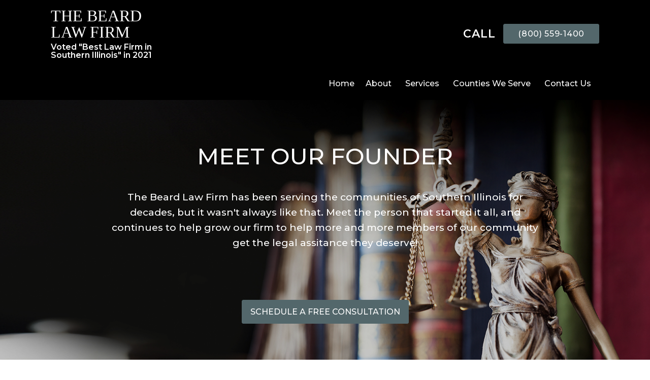

--- FILE ---
content_type: text/html; charset=UTF-8
request_url: https://www.beardlawfirm.com/larry-beard/
body_size: 23486
content:
<!DOCTYPE html><html lang="en-US" ><head> <script type="text/javascript">
/* <![CDATA[ */
var gform;gform||(document.addEventListener("gform_main_scripts_loaded",function(){gform.scriptsLoaded=!0}),document.addEventListener("gform/theme/scripts_loaded",function(){gform.themeScriptsLoaded=!0}),window.addEventListener("DOMContentLoaded",function(){gform.domLoaded=!0}),gform={domLoaded:!1,scriptsLoaded:!1,themeScriptsLoaded:!1,isFormEditor:()=>"function"==typeof InitializeEditor,callIfLoaded:function(o){return!(!gform.domLoaded||!gform.scriptsLoaded||!gform.themeScriptsLoaded&&!gform.isFormEditor()||(gform.isFormEditor()&&console.warn("The use of gform.initializeOnLoaded() is deprecated in the form editor context and will be removed in Gravity Forms 3.1."),o(),0))},initializeOnLoaded:function(o){gform.callIfLoaded(o)||(document.addEventListener("gform_main_scripts_loaded",()=>{gform.scriptsLoaded=!0,gform.callIfLoaded(o)}),document.addEventListener("gform/theme/scripts_loaded",()=>{gform.themeScriptsLoaded=!0,gform.callIfLoaded(o)}),window.addEventListener("DOMContentLoaded",()=>{gform.domLoaded=!0,gform.callIfLoaded(o)}))},hooks:{action:{},filter:{}},addAction:function(o,r,e,t){gform.addHook("action",o,r,e,t)},addFilter:function(o,r,e,t){gform.addHook("filter",o,r,e,t)},doAction:function(o){gform.doHook("action",o,arguments)},applyFilters:function(o){return gform.doHook("filter",o,arguments)},removeAction:function(o,r){gform.removeHook("action",o,r)},removeFilter:function(o,r,e){gform.removeHook("filter",o,r,e)},addHook:function(o,r,e,t,n){null==gform.hooks[o][r]&&(gform.hooks[o][r]=[]);var d=gform.hooks[o][r];null==n&&(n=r+"_"+d.length),gform.hooks[o][r].push({tag:n,callable:e,priority:t=null==t?10:t})},doHook:function(r,o,e){var t;if(e=Array.prototype.slice.call(e,1),null!=gform.hooks[r][o]&&((o=gform.hooks[r][o]).sort(function(o,r){return o.priority-r.priority}),o.forEach(function(o){"function"!=typeof(t=o.callable)&&(t=window[t]),"action"==r?t.apply(null,e):e[0]=t.apply(null,e)})),"filter"==r)return e[0]},removeHook:function(o,r,t,n){var e;null!=gform.hooks[o][r]&&(e=(e=gform.hooks[o][r]).filter(function(o,r,e){return!!(null!=n&&n!=o.tag||null!=t&&t!=o.priority)}),gform.hooks[o][r]=e)}});
/* ]]> */
</script>
<meta charset="UTF-8"><meta name="viewport" content="width=device-width, initial-scale=1.0"><meta name='robots' content='index, follow, max-image-preview:large, max-snippet:-1, max-video-preview:-1' />  <script defer src="[data-uri]"></script> <title>Larry Beard Biography - Beard Law Firm</title><meta name="description" content="Larry Beard is the founder and owner of The Beard Law Firm, where he has served Southern Illinoisans for over 30 years." /><link rel="stylesheet" media="print" onload="this.onload=null;this.media='all';" id="ao_optimized_gfonts" href="https://fonts.googleapis.com/css?family=Open+Sans:100,200,300,400,500,600,700,800,900%7CSource+Sans+Pro:100,200,300,400,500,600,700,800,900%7CMontserrat:100,200,300,400,500,600,700,800,900%7COpen+Sans:100,200,300,400,500,600,700,800,900%7CSource+Sans+Pro:100,200,300,400,500,600,700,800,900%7CMontserrat:100,200,300,400,500,600,700,800,900&amp;display=swap"><link rel="canonical" href="https://www.beardlawfirm.com/larry-beard/" /><meta property="og:locale" content="en_US" /><meta property="og:type" content="article" /><meta property="og:title" content="Larry Beard Biography - Beard Law Firm" /><meta property="og:description" content="Larry Beard is the founder and owner of The Beard Law Firm, where he has served Southern Illinoisans for over 30 years." /><meta property="og:url" content="https://www.beardlawfirm.com/larry-beard/" /><meta property="og:site_name" content="Beard Law Firm" /><meta property="article:modified_time" content="2022-04-20T15:30:45+00:00" /><meta name="twitter:card" content="summary_large_image" /> <script type="application/ld+json" class="yoast-schema-graph">{"@context":"https://schema.org","@graph":[{"@type":"WebPage","@id":"https://www.beardlawfirm.com/larry-beard/","url":"https://www.beardlawfirm.com/larry-beard/","name":"Larry Beard Biography - Beard Law Firm","isPartOf":{"@id":"https://www.beardlawfirm.com/#website"},"datePublished":"2021-10-29T16:42:06+00:00","dateModified":"2022-04-20T15:30:45+00:00","description":"Larry Beard is the founder and owner of The Beard Law Firm, where he has served Southern Illinoisans for over 30 years.","breadcrumb":{"@id":"https://www.beardlawfirm.com/larry-beard/#breadcrumb"},"inLanguage":"en-US","potentialAction":[{"@type":"ReadAction","target":["https://www.beardlawfirm.com/larry-beard/"]}]},{"@type":"BreadcrumbList","@id":"https://www.beardlawfirm.com/larry-beard/#breadcrumb","itemListElement":[{"@type":"ListItem","position":1,"name":"Home","item":"https://www.beardlawfirm.com/"},{"@type":"ListItem","position":2,"name":"Larry Beard Biography"}]},{"@type":"WebSite","@id":"https://www.beardlawfirm.com/#website","url":"https://www.beardlawfirm.com/","name":"Beard Law Firm","description":"Local. Approachable. Here for you.","potentialAction":[{"@type":"SearchAction","target":{"@type":"EntryPoint","urlTemplate":"https://www.beardlawfirm.com/?s={search_term_string}"},"query-input":{"@type":"PropertyValueSpecification","valueRequired":true,"valueName":"search_term_string"}}],"inLanguage":"en-US"}]}</script> <link href='https://fonts.gstatic.com' crossorigin='anonymous' rel='preconnect' /><link href='https://fonts.googleapis.com' rel='preconnect' /><link href='https://connect.facebook.net' rel='preconnect' /><link href='https://www.google-analytics.com' rel='preconnect' /><link href='https://www.googletagmanager.com' rel='preconnect' /><link rel="alternate" title="oEmbed (JSON)" type="application/json+oembed" href="https://www.beardlawfirm.com/wp-json/oembed/1.0/embed?url=https%3A%2F%2Fwww.beardlawfirm.com%2Flarry-beard%2F" /><link rel="alternate" title="oEmbed (XML)" type="text/xml+oembed" href="https://www.beardlawfirm.com/wp-json/oembed/1.0/embed?url=https%3A%2F%2Fwww.beardlawfirm.com%2Flarry-beard%2F&#038;format=xml" /><style>.lazyload,.lazyloading{max-width:100%}</style><style id='wp-img-auto-sizes-contain-inline-css' type='text/css'>img:is([sizes=auto i],[sizes^="auto," i]){contain-intrinsic-size:3000px 1500px}</style><style id='wp-block-library-inline-css' type='text/css'>:root{--wp-block-synced-color:#7a00df;--wp-block-synced-color--rgb:122,0,223;--wp-bound-block-color:var(--wp-block-synced-color);--wp-editor-canvas-background:#ddd;--wp-admin-theme-color:#007cba;--wp-admin-theme-color--rgb:0,124,186;--wp-admin-theme-color-darker-10:#006ba1;--wp-admin-theme-color-darker-10--rgb:0,107,160.5;--wp-admin-theme-color-darker-20:#005a87;--wp-admin-theme-color-darker-20--rgb:0,90,135;--wp-admin-border-width-focus:2px}@media (min-resolution:192dpi){:root{--wp-admin-border-width-focus:1.5px}}.wp-element-button{cursor:pointer}:root .has-very-light-gray-background-color{background-color:#eee}:root .has-very-dark-gray-background-color{background-color:#313131}:root .has-very-light-gray-color{color:#eee}:root .has-very-dark-gray-color{color:#313131}:root .has-vivid-green-cyan-to-vivid-cyan-blue-gradient-background{background:linear-gradient(135deg,#00d084,#0693e3)}:root .has-purple-crush-gradient-background{background:linear-gradient(135deg,#34e2e4,#4721fb 50%,#ab1dfe)}:root .has-hazy-dawn-gradient-background{background:linear-gradient(135deg,#faaca8,#dad0ec)}:root .has-subdued-olive-gradient-background{background:linear-gradient(135deg,#fafae1,#67a671)}:root .has-atomic-cream-gradient-background{background:linear-gradient(135deg,#fdd79a,#004a59)}:root .has-nightshade-gradient-background{background:linear-gradient(135deg,#330968,#31cdcf)}:root .has-midnight-gradient-background{background:linear-gradient(135deg,#020381,#2874fc)}:root{--wp--preset--font-size--normal:16px;--wp--preset--font-size--huge:42px}.has-regular-font-size{font-size:1em}.has-larger-font-size{font-size:2.625em}.has-normal-font-size{font-size:var(--wp--preset--font-size--normal)}.has-huge-font-size{font-size:var(--wp--preset--font-size--huge)}.has-text-align-center{text-align:center}.has-text-align-left{text-align:left}.has-text-align-right{text-align:right}.has-fit-text{white-space:nowrap!important}#end-resizable-editor-section{display:none}.aligncenter{clear:both}.items-justified-left{justify-content:flex-start}.items-justified-center{justify-content:center}.items-justified-right{justify-content:flex-end}.items-justified-space-between{justify-content:space-between}.screen-reader-text{border:0;clip-path:inset(50%);height:1px;margin:-1px;overflow:hidden;padding:0;position:absolute;width:1px;word-wrap:normal!important}.screen-reader-text:focus{background-color:#ddd;clip-path:none;color:#444;display:block;font-size:1em;height:auto;left:5px;line-height:normal;padding:15px 23px 14px;text-decoration:none;top:5px;width:auto;z-index:100000}html :where(.has-border-color){border-style:solid}html :where([style*=border-top-color]){border-top-style:solid}html :where([style*=border-right-color]){border-right-style:solid}html :where([style*=border-bottom-color]){border-bottom-style:solid}html :where([style*=border-left-color]){border-left-style:solid}html :where([style*=border-width]){border-style:solid}html :where([style*=border-top-width]){border-top-style:solid}html :where([style*=border-right-width]){border-right-style:solid}html :where([style*=border-bottom-width]){border-bottom-style:solid}html :where([style*=border-left-width]){border-left-style:solid}html :where(img[class*=wp-image-]){height:auto;max-width:100%}:where(figure){margin:0 0 1em}html :where(.is-position-sticky){--wp-admin--admin-bar--position-offset:var(--wp-admin--admin-bar--height,0px)}@media screen and (max-width:600px){html :where(.is-position-sticky){--wp-admin--admin-bar--position-offset:0px}}</style><style id='global-styles-inline-css' type='text/css'>:root{--wp--preset--aspect-ratio--square:1;--wp--preset--aspect-ratio--4-3:4/3;--wp--preset--aspect-ratio--3-4:3/4;--wp--preset--aspect-ratio--3-2:3/2;--wp--preset--aspect-ratio--2-3:2/3;--wp--preset--aspect-ratio--16-9:16/9;--wp--preset--aspect-ratio--9-16:9/16;--wp--preset--color--black:#000;--wp--preset--color--cyan-bluish-gray:#abb8c3;--wp--preset--color--white:#fff;--wp--preset--color--pale-pink:#f78da7;--wp--preset--color--vivid-red:#cf2e2e;--wp--preset--color--luminous-vivid-orange:#ff6900;--wp--preset--color--luminous-vivid-amber:#fcb900;--wp--preset--color--light-green-cyan:#7bdcb5;--wp--preset--color--vivid-green-cyan:#00d084;--wp--preset--color--pale-cyan-blue:#8ed1fc;--wp--preset--color--vivid-cyan-blue:#0693e3;--wp--preset--color--vivid-purple:#9b51e0;--wp--preset--gradient--vivid-cyan-blue-to-vivid-purple:linear-gradient(135deg,#0693e3 0%,#9b51e0 100%);--wp--preset--gradient--light-green-cyan-to-vivid-green-cyan:linear-gradient(135deg,#7adcb4 0%,#00d082 100%);--wp--preset--gradient--luminous-vivid-amber-to-luminous-vivid-orange:linear-gradient(135deg,#fcb900 0%,#ff6900 100%);--wp--preset--gradient--luminous-vivid-orange-to-vivid-red:linear-gradient(135deg,#ff6900 0%,#cf2e2e 100%);--wp--preset--gradient--very-light-gray-to-cyan-bluish-gray:linear-gradient(135deg,#eee 0%,#a9b8c3 100%);--wp--preset--gradient--cool-to-warm-spectrum:linear-gradient(135deg,#4aeadc 0%,#9778d1 20%,#cf2aba 40%,#ee2c82 60%,#fb6962 80%,#fef84c 100%);--wp--preset--gradient--blush-light-purple:linear-gradient(135deg,#ffceec 0%,#9896f0 100%);--wp--preset--gradient--blush-bordeaux:linear-gradient(135deg,#fecda5 0%,#fe2d2d 50%,#6b003e 100%);--wp--preset--gradient--luminous-dusk:linear-gradient(135deg,#ffcb70 0%,#c751c0 50%,#4158d0 100%);--wp--preset--gradient--pale-ocean:linear-gradient(135deg,#fff5cb 0%,#b6e3d4 50%,#33a7b5 100%);--wp--preset--gradient--electric-grass:linear-gradient(135deg,#caf880 0%,#71ce7e 100%);--wp--preset--gradient--midnight:linear-gradient(135deg,#020381 0%,#2874fc 100%);--wp--preset--font-size--small:13px;--wp--preset--font-size--medium:20px;--wp--preset--font-size--large:36px;--wp--preset--font-size--x-large:42px;--wp--preset--spacing--20:.44rem;--wp--preset--spacing--30:.67rem;--wp--preset--spacing--40:1rem;--wp--preset--spacing--50:1.5rem;--wp--preset--spacing--60:2.25rem;--wp--preset--spacing--70:3.38rem;--wp--preset--spacing--80:5.06rem;--wp--preset--shadow--natural:6px 6px 9px rgba(0,0,0,.2);--wp--preset--shadow--deep:12px 12px 50px rgba(0,0,0,.4);--wp--preset--shadow--sharp:6px 6px 0px rgba(0,0,0,.2);--wp--preset--shadow--outlined:6px 6px 0px -3px #fff,6px 6px #000;--wp--preset--shadow--crisp:6px 6px 0px #000}:where(.is-layout-flex){gap:.5em}:where(.is-layout-grid){gap:.5em}body .is-layout-flex{display:flex}.is-layout-flex{flex-wrap:wrap;align-items:center}.is-layout-flex>:is(*,div){margin:0}body .is-layout-grid{display:grid}.is-layout-grid>:is(*,div){margin:0}:where(.wp-block-columns.is-layout-flex){gap:2em}:where(.wp-block-columns.is-layout-grid){gap:2em}:where(.wp-block-post-template.is-layout-flex){gap:1.25em}:where(.wp-block-post-template.is-layout-grid){gap:1.25em}.has-black-color{color:var(--wp--preset--color--black) !important}.has-cyan-bluish-gray-color{color:var(--wp--preset--color--cyan-bluish-gray) !important}.has-white-color{color:var(--wp--preset--color--white) !important}.has-pale-pink-color{color:var(--wp--preset--color--pale-pink) !important}.has-vivid-red-color{color:var(--wp--preset--color--vivid-red) !important}.has-luminous-vivid-orange-color{color:var(--wp--preset--color--luminous-vivid-orange) !important}.has-luminous-vivid-amber-color{color:var(--wp--preset--color--luminous-vivid-amber) !important}.has-light-green-cyan-color{color:var(--wp--preset--color--light-green-cyan) !important}.has-vivid-green-cyan-color{color:var(--wp--preset--color--vivid-green-cyan) !important}.has-pale-cyan-blue-color{color:var(--wp--preset--color--pale-cyan-blue) !important}.has-vivid-cyan-blue-color{color:var(--wp--preset--color--vivid-cyan-blue) !important}.has-vivid-purple-color{color:var(--wp--preset--color--vivid-purple) !important}.has-black-background-color{background-color:var(--wp--preset--color--black) !important}.has-cyan-bluish-gray-background-color{background-color:var(--wp--preset--color--cyan-bluish-gray) !important}.has-white-background-color{background-color:var(--wp--preset--color--white) !important}.has-pale-pink-background-color{background-color:var(--wp--preset--color--pale-pink) !important}.has-vivid-red-background-color{background-color:var(--wp--preset--color--vivid-red) !important}.has-luminous-vivid-orange-background-color{background-color:var(--wp--preset--color--luminous-vivid-orange) !important}.has-luminous-vivid-amber-background-color{background-color:var(--wp--preset--color--luminous-vivid-amber) !important}.has-light-green-cyan-background-color{background-color:var(--wp--preset--color--light-green-cyan) !important}.has-vivid-green-cyan-background-color{background-color:var(--wp--preset--color--vivid-green-cyan) !important}.has-pale-cyan-blue-background-color{background-color:var(--wp--preset--color--pale-cyan-blue) !important}.has-vivid-cyan-blue-background-color{background-color:var(--wp--preset--color--vivid-cyan-blue) !important}.has-vivid-purple-background-color{background-color:var(--wp--preset--color--vivid-purple) !important}.has-black-border-color{border-color:var(--wp--preset--color--black) !important}.has-cyan-bluish-gray-border-color{border-color:var(--wp--preset--color--cyan-bluish-gray) !important}.has-white-border-color{border-color:var(--wp--preset--color--white) !important}.has-pale-pink-border-color{border-color:var(--wp--preset--color--pale-pink) !important}.has-vivid-red-border-color{border-color:var(--wp--preset--color--vivid-red) !important}.has-luminous-vivid-orange-border-color{border-color:var(--wp--preset--color--luminous-vivid-orange) !important}.has-luminous-vivid-amber-border-color{border-color:var(--wp--preset--color--luminous-vivid-amber) !important}.has-light-green-cyan-border-color{border-color:var(--wp--preset--color--light-green-cyan) !important}.has-vivid-green-cyan-border-color{border-color:var(--wp--preset--color--vivid-green-cyan) !important}.has-pale-cyan-blue-border-color{border-color:var(--wp--preset--color--pale-cyan-blue) !important}.has-vivid-cyan-blue-border-color{border-color:var(--wp--preset--color--vivid-cyan-blue) !important}.has-vivid-purple-border-color{border-color:var(--wp--preset--color--vivid-purple) !important}.has-vivid-cyan-blue-to-vivid-purple-gradient-background{background:var(--wp--preset--gradient--vivid-cyan-blue-to-vivid-purple) !important}.has-light-green-cyan-to-vivid-green-cyan-gradient-background{background:var(--wp--preset--gradient--light-green-cyan-to-vivid-green-cyan) !important}.has-luminous-vivid-amber-to-luminous-vivid-orange-gradient-background{background:var(--wp--preset--gradient--luminous-vivid-amber-to-luminous-vivid-orange) !important}.has-luminous-vivid-orange-to-vivid-red-gradient-background{background:var(--wp--preset--gradient--luminous-vivid-orange-to-vivid-red) !important}.has-very-light-gray-to-cyan-bluish-gray-gradient-background{background:var(--wp--preset--gradient--very-light-gray-to-cyan-bluish-gray) !important}.has-cool-to-warm-spectrum-gradient-background{background:var(--wp--preset--gradient--cool-to-warm-spectrum) !important}.has-blush-light-purple-gradient-background{background:var(--wp--preset--gradient--blush-light-purple) !important}.has-blush-bordeaux-gradient-background{background:var(--wp--preset--gradient--blush-bordeaux) !important}.has-luminous-dusk-gradient-background{background:var(--wp--preset--gradient--luminous-dusk) !important}.has-pale-ocean-gradient-background{background:var(--wp--preset--gradient--pale-ocean) !important}.has-electric-grass-gradient-background{background:var(--wp--preset--gradient--electric-grass) !important}.has-midnight-gradient-background{background:var(--wp--preset--gradient--midnight) !important}.has-small-font-size{font-size:var(--wp--preset--font-size--small) !important}.has-medium-font-size{font-size:var(--wp--preset--font-size--medium) !important}.has-large-font-size{font-size:var(--wp--preset--font-size--large) !important}.has-x-large-font-size{font-size:var(--wp--preset--font-size--x-large) !important}</style><style id='classic-theme-styles-inline-css' type='text/css'>/*! This file is auto-generated */
.wp-block-button__link{color:#fff;background-color:#32373c;border-radius:9999px;box-shadow:none;text-decoration:none;padding:calc(.667em + 2px) calc(1.333em + 2px);font-size:1.125em}.wp-block-file__button{background:#32373c;color:#fff;text-decoration:none}</style><link rel='stylesheet' id='oxygen-css' href='https://www.beardlawfirm.com/wp-content/cache/autoptimize/css/autoptimize_single_1b9220b26278263afa7bdc2f8c159090.css' type='text/css' media='all' /> <script type="text/javascript" src="https://www.beardlawfirm.com/wp-includes/js/jquery/jquery.min.js" id="jquery-core-js"></script> <link rel="https://api.w.org/" href="https://www.beardlawfirm.com/wp-json/" /><link rel="alternate" title="JSON" type="application/json" href="https://www.beardlawfirm.com/wp-json/wp/v2/pages/99" /><link rel="EditURI" type="application/rsd+xml" title="RSD" href="https://www.beardlawfirm.com/xmlrpc.php?rsd" /><meta name="generator" content="WordPress 6.9" /><link rel='shortlink' href='https://www.beardlawfirm.com/?p=99' /> <script defer src="[data-uri]"></script> <style>.no-js img.lazyload{display:none}figure.wp-block-image img.lazyloading{min-width:150px}.lazyload,.lazyloading{--smush-placeholder-width:100px;--smush-placeholder-aspect-ratio:1/1;width:var(--smush-image-width,var(--smush-placeholder-width)) !important;aspect-ratio:var(--smush-image-aspect-ratio,var(--smush-placeholder-aspect-ratio)) !important}.lazyload,.lazyloading{opacity:0}.lazyloaded{opacity:1;transition:opacity .4s;transition-delay:0ms}</style><link rel="icon" href="https://www.beardlawfirm.com/wp-content/uploads/2022/01/cropped-BLF_Favicon-01-32x32.png" sizes="32x32" /><link rel="icon" href="https://www.beardlawfirm.com/wp-content/uploads/2022/01/cropped-BLF_Favicon-01-192x192.png" sizes="192x192" /><link rel="apple-touch-icon" href="https://www.beardlawfirm.com/wp-content/uploads/2022/01/cropped-BLF_Favicon-01-180x180.png" /><meta name="msapplication-TileImage" content="https://www.beardlawfirm.com/wp-content/uploads/2022/01/cropped-BLF_Favicon-01-270x270.png" /><link rel='stylesheet' id='oxygen-cache-56-css' href='//www.beardlawfirm.com/wp-content/uploads/oxygen/css/56.css' type='text/css' media='all' /><link rel='stylesheet' id='oxygen-cache-55-css' href='//www.beardlawfirm.com/wp-content/uploads/oxygen/css/55.css' type='text/css' media='all' /><link rel='stylesheet' id='oxygen-cache-71-css' href='//www.beardlawfirm.com/wp-content/uploads/oxygen/css/71.css' type='text/css' media='all' /><link rel='stylesheet' id='oxygen-cache-54-css' href='//www.beardlawfirm.com/wp-content/uploads/oxygen/css/54.css' type='text/css' media='all' /><link rel='stylesheet' id='oxygen-cache-53-css' href='//www.beardlawfirm.com/wp-content/uploads/oxygen/css/53.css' type='text/css' media='all' /><link rel='stylesheet' id='oxygen-cache-99-css' href='//www.beardlawfirm.com/wp-content/uploads/oxygen/css/99.css' type='text/css' media='all' /><link rel='stylesheet' id='oxygen-universal-styles-css' href='//www.beardlawfirm.com/wp-content/uploads/oxygen/css/universal.css' type='text/css' media='all' /><link rel='stylesheet' id='oxygen-aos-css' href='https://www.beardlawfirm.com/wp-content/cache/autoptimize/css/autoptimize_single_847da8fca8060ca1a70f976aab1210b9.css' type='text/css' media='all' /></head><body class="wp-singular page-template-default page page-id-99 wp-theme-oxygen-is-not-a-theme  wp-embed-responsive oxygen-body" > <noscript><iframe data-src="https://www.googletagmanager.com/ns.html?id=GTM-TNX2TSX"
height="0" width="0" style="display:none;visibility:hidden" src="[data-uri]" class="lazyload" data-load-mode="1"></iframe></noscript><header id="_header-1-6" class="oxy-header-wrapper oxy-sticky-header oxy-overlay-header oxy-header" ><div id="_header_row-2-6" class="oxy-header-row" ><div class="oxy-header-container"><div id="_header_left-3-6" class="oxy-header-left" ><div id="div_block-11-53" class="ct-div-block" ><a id="link-9-53" class="ct-link" href="http://beardlawfirm.com/"   ><div id="text_block-15-53" class="ct-text-block" >THE BEARD<br>LAW FIRM</div></a><div id="text_block-13-53" class="ct-text-block" >Voted "Best Law Firm in&nbsp;<br>Southern Illinois" in 2021</div></div></div><div id="_header_center-4-6" class="oxy-header-center" ></div><div id="_header_right-5-6" class="oxy-header-right" ><div id="text_block-8-6" class="ct-text-block" >CALL</div><a id="link_button-10-6" class="ct-link-button" href="tel:8005591400"   >(800) 559-1400</a></div></div></div></header> <script defer src="[data-uri]"></script><header id="_header-202-6" class="oxy-header-wrapper oxy-overlay-header oxy-header" ><div id="_header_row-209-6" class="oxy-header-row" ><div class="oxy-header-container"><div id="_header_left-210-6" class="oxy-header-left" ></div><div id="_header_center-212-6" class="oxy-header-center" ></div><div id="_header_right-213-6" class="oxy-header-right" ><div id="-pro-menu-214-6" class="oxy-pro-menu " ><div class="oxy-pro-menu-mobile-open-icon " data-off-canvas-alignment=""><svg id="-pro-menu-214-6-open-icon"><use xlink:href="#Lineariconsicon-menu"></use></svg></div><div class="oxy-pro-menu-container  oxy-pro-menu-dropdown-links-visible-on-mobile oxy-pro-menu-dropdown-links-toggle oxy-pro-menu-show-dropdown" data-aos-duration="400"  data-oxy-pro-menu-dropdown-animation="fade-up"
 data-oxy-pro-menu-dropdown-animation-duration="0.4"
 data-entire-parent-toggles-dropdown="true" 
 data-oxy-pro-menu-dropdown-animation-duration="0.4" 
 data-oxy-pro-menu-dropdown-links-on-mobile="toggle"><div class="menu-main-nav-container"><ul id="menu-main-nav" class="oxy-pro-menu-list"><li id="menu-item-21" class="menu-item menu-item-type-post_type menu-item-object-page menu-item-home menu-item-21"><a href="https://www.beardlawfirm.com/">Home</a></li><li id="menu-item-22" class="menu-item menu-item-type-custom menu-item-object-custom current-menu-ancestor current-menu-parent menu-item-has-children menu-item-22"><a>About</a><ul class="sub-menu"><li id="menu-item-52" class="menu-item menu-item-type-custom menu-item-object-custom menu-item-52"><a href="/about-us/">About Us</a></li><li id="menu-item-26" class="menu-item menu-item-type-custom menu-item-object-custom current-menu-item menu-item-26"><a href="/larry-beard/" aria-current="page">Larry Beard</a></li><li id="menu-item-108" class="menu-item menu-item-type-post_type menu-item-object-page menu-item-108"><a href="https://www.beardlawfirm.com/brian-harvey/">Brian Harvey</a></li><li id="menu-item-196" class="menu-item menu-item-type-post_type menu-item-object-page menu-item-196"><a href="https://www.beardlawfirm.com/carbondale-office/">Carbondale Office</a></li><li id="menu-item-168" class="menu-item menu-item-type-post_type menu-item-object-page menu-item-168"><a href="https://www.beardlawfirm.com/marion-office/">Marion Office</a></li><li id="menu-item-206" class="menu-item menu-item-type-post_type menu-item-object-page menu-item-206"><a href="https://www.beardlawfirm.com/anna-office/">Anna Office</a></li><li id="menu-item-301" class="menu-item menu-item-type-post_type menu-item-object-page menu-item-301"><a href="https://www.beardlawfirm.com/blog/">Blog</a></li></ul></li><li id="menu-item-23" class="menu-item menu-item-type-custom menu-item-object-custom menu-item-has-children menu-item-23"><a>Services</a><ul class="sub-menu"><li id="menu-item-73" class="menu-item menu-item-type-post_type menu-item-object-page menu-item-73"><a href="https://www.beardlawfirm.com/auto-accidents/">Auto Accidents</a></li><li id="menu-item-34" class="menu-item menu-item-type-custom menu-item-object-custom menu-item-34"><a href="/nursing-home-neglect/">Nursing Home Negligence</a></li><li id="menu-item-35" class="menu-item menu-item-type-custom menu-item-object-custom menu-item-35"><a href="/truck-accidents/">Truck Accidents</a></li><li id="menu-item-36" class="menu-item menu-item-type-custom menu-item-object-custom menu-item-36"><a href="/motorcycle-accidents/">Motorcycle Accidents</a></li><li id="menu-item-37" class="menu-item menu-item-type-custom menu-item-object-custom menu-item-37"><a href="/medical-malpractice/">Medical Malpractice</a></li><li id="menu-item-72" class="menu-item menu-item-type-post_type menu-item-object-page menu-item-72"><a href="https://www.beardlawfirm.com/workers-compensation/">Workers' Compensation</a></li><li id="menu-item-39" class="menu-item menu-item-type-custom menu-item-object-custom menu-item-39"><a href="/dangerous-property-conditions/">Dangerous Property Conditions</a></li><li id="menu-item-40" class="menu-item menu-item-type-custom menu-item-object-custom menu-item-40"><a href="/bad-faith-insurance-claims/">Bad Faith Insurance Claims</a></li><li id="menu-item-41" class="menu-item menu-item-type-custom menu-item-object-custom menu-item-41"><a href="/injuries-from-animals/">Dog Bites / Animal Injuries</a></li></ul></li><li id="menu-item-24" class="menu-item menu-item-type-custom menu-item-object-custom menu-item-has-children menu-item-24"><a>Counties We Serve</a><ul class="sub-menu"><li id="menu-item-246" class="menu-item menu-item-type-post_type menu-item-object-page menu-item-246"><a href="https://www.beardlawfirm.com/jackson-county/">Jackson County</a></li><li id="menu-item-253" class="menu-item menu-item-type-post_type menu-item-object-page menu-item-253"><a href="https://www.beardlawfirm.com/williamson-county/">Williamson County</a></li><li id="menu-item-247" class="menu-item menu-item-type-post_type menu-item-object-page menu-item-247"><a href="https://www.beardlawfirm.com/jefferson-and-franklin-county/">Jefferson &#038; Franklin County</a></li><li id="menu-item-250" class="menu-item menu-item-type-post_type menu-item-object-page menu-item-250"><a href="https://www.beardlawfirm.com/union-and-johnson-county/">Union &#038; Johnson County</a></li><li id="menu-item-244" class="menu-item menu-item-type-post_type menu-item-object-page menu-item-244"><a href="https://www.beardlawfirm.com/hamilton-and-saline-county/">Hamilton &#038; Saline County</a></li><li id="menu-item-243" class="menu-item menu-item-type-post_type menu-item-object-page menu-item-243"><a href="https://www.beardlawfirm.com/alexander-pulaski/">Alexander &#038; Pulaski County</a></li><li id="menu-item-249" class="menu-item menu-item-type-post_type menu-item-object-page menu-item-249"><a href="https://www.beardlawfirm.com/pope-massac-county/">Pope &#038; Massac County</a></li><li id="menu-item-261" class="menu-item menu-item-type-post_type menu-item-object-page menu-item-261"><a href="https://www.beardlawfirm.com/washington-perry-randolph/">Washington, Perry &#038; Randolph County</a></li><li id="menu-item-245" class="menu-item menu-item-type-post_type menu-item-object-page menu-item-245"><a href="https://www.beardlawfirm.com/hardin-gallatin-county/">Hardin &#038; Gallatin County</a></li></ul></li><li id="menu-item-25" class="menu-item menu-item-type-custom menu-item-object-custom menu-item-has-children menu-item-25"><a>Contact Us</a><ul class="sub-menu"><li id="menu-item-216" class="menu-item menu-item-type-post_type menu-item-object-page menu-item-216"><a href="https://www.beardlawfirm.com/contact/">Contact</a></li><li id="menu-item-51" class="menu-item menu-item-type-custom menu-item-object-custom menu-item-51"><a href="/write-a-review/">Write a Review</a></li></ul></li></ul></div><div class="oxy-pro-menu-mobile-close-icon"><svg id="svg--pro-menu-214-6"><use xlink:href="#Lineariconsicon-cross"></use></svg></div></div></div> <script defer src="[data-uri]"></script></div></div></div></header><section id="section-19-99" class=" ct-section" ><div class="ct-section-inner-wrap"><div id="div_block-20-99" class="ct-div-block" ><h1 id="headline-21-99" class="ct-headline">Meet Our Founder</h1><div id="text_block-22-99" class="ct-text-block" >The Beard Law Firm has been serving the communities of Southern Illinois for decades, but it wasn't always like that. Meet the person that started it all, and continues to help grow our firm to help more and more members of our community get the legal assitance they deserve!<br></div><a id="link_button-23-99" class="ct-link-button button" href="http://beardlawfirm.com/contact/"   >Schedule a free consultation</a></div></div></section><section id="section-88-99" class=" ct-section" ><div class="ct-section-inner-wrap"><h1 id="headline-25-99" class="ct-headline">Larry</h1><h1 id="headline-26-99" class="ct-headline">Beard</h1><div id="text_block-42-99" class="ct-text-block" >The founder and owner of The Beard Law Firm, Larry Beard, is originally from Berkeley, Missouri. He is the son of a career military man who started his service in the South Pacific during World War II and later served as the fire chief for the Missouri National Guard. His mother was a lifetime volunteer for the women’s center and raised funds for the VFW. She also was known in the local media as “the doll lady” for her years of reconditioning dolls for children in women’s centers throughout Southeast Missouri. Larry’s parents taught him that hard work pays off and he carries that work ethic with him throughout his life.<br></div></div></section><section id="section-45-99" class=" ct-section" ><div class="ct-section-inner-wrap"><h2 id="headline-47-99" class="ct-headline">Education</h2><div id="text_block-49-99" class="ct-text-block" >Larry earned his bachelor’s degree in Economics Education and a master’s degree in Counseling, both from University of Missouri, at Columbia. After graduation, Larry worked in different academic administrative positions at a variety of universities, including the College of the Ozarks, Mississippi State University, Southeast Missouri University, and Florida State University. Larry always had a dream of becoming an attorney, so he left his position as Director of Career Services at Florida State University to pursue his law degree at SIU School of Law in Carbondale.<br></div></div></section><section id="section-50-99" class=" ct-section" ><div class="ct-section-inner-wrap"><h2 id="headline-51-99" class="ct-headline">Early Career</h2><div id="text_block-52-99" class="ct-text-block" >Immediately following his graduation from the SIU School of Law in 1987, Larry started practicing law out of his apartment in Carbondale, typing his own pleadings on a small typewriter. In those early days, as a beginning attorney, he took any case that came through the door, which was mostly criminal and family law.&nbsp;After the first year or so, Larry began focusing primarily on car accidents and other personal injury cases.<br><br>Larry’s first office building was located at 814 West Main Street in Carbondale, where he had his office in the front and lived in the back apartment. While gardening in his back yard one day, Larry met the next-door neighbor, a sweet lady in her nineties who asked him for help replacing the batteries in her cuckoo clock. As they talked with each other, she realized that she had been best friends with his grandmother growing up in St. Louis in the early 1900s. They formed a friendship, and Larry would often go next door to help her fix things around the house. After she passed away, the family sold 812 West Main to Larry saying their mother would have wanted him to have the house.<br></div></div></section><section id="section-53-99" class=" ct-section" ><div class="ct-section-inner-wrap"><h3 id="headline-54-99" class="ct-headline">Growing The Beard Law Firm</h3><div id="text_block-61-99" class="ct-text-block" >Over time, Larry’s law practice grew, and he was able to open new offices in several towns across Southern Illinois. In those days, Larry was wearing many hats. By day, Larry was an attorney, wearing a suit, meeting with clients, and going to court. In the evenings and on the weekends, however; he was a carpenter, roofer, and landscaper, as he poured his time and effort into remodeling his buildings and converting them into appropriate spaces for law offices.<br><br>Larry has practiced law for over 30 years and is licensed in Illinois, Kentucky, and Missouri. He is licensed to practice before the Supreme Court of the United States and has argued cases before the Supreme Court Panel for Multidistrict Litigation in Arizona and North Carolina, the Seventh and Eleventh Circuit Courts of Appeals, the United States District Court for the Southern District of Illinois, and the Federal District Court for the Western District of Kentucky. Over the years, Larry has represented thousands of victims who were injured in car accidents and other personal injury cases from Southern Illinois, Southeast Missouri, and Western Kentucky.<br></div></div></section><section id="section-67-99" class=" ct-section" ><div class="ct-section-inner-wrap"><h2 id="headline-68-99" class="ct-headline">Larry Today</h2><div id="text_block-69-99" class="ct-text-block" >In his spare time, Larry enjoys riding motorcycles, gardening and being outdoors. On many weekends, he can be found fishing, hunting, and boating all over the region. He loves animals and has adopted several lucky cats. Larry is also an avid photographer who has had many of his photographs published in local newspapers and magazines. In fact, one of Larry’s photos was used as the cover art for an album from his favorite local music group, The Jungle Dogs.</div></div></section><section id="section-119-57" class=" ct-section" ><div class="ct-section-inner-wrap"><h2 id="headline-120-57" class="ct-headline">contact a lawyer</h2><div id="widget-3-71" class="ct-widget" ><div class="widget gform_widget"><link rel='stylesheet' id='gforms_reset_css-css' href='https://www.beardlawfirm.com/wp-content/plugins/gravityforms/legacy/css/formreset.min.css' type='text/css' media='all' /><link rel='stylesheet' id='gforms_formsmain_css-css' href='https://www.beardlawfirm.com/wp-content/plugins/gravityforms/legacy/css/formsmain.min.css' type='text/css' media='all' /><link rel='stylesheet' id='gforms_ready_class_css-css' href='https://www.beardlawfirm.com/wp-content/plugins/gravityforms/legacy/css/readyclass.min.css' type='text/css' media='all' /><link rel='stylesheet' id='gforms_browsers_css-css' href='https://www.beardlawfirm.com/wp-content/plugins/gravityforms/legacy/css/browsers.min.css' type='text/css' media='all' /> <script type="text/javascript" src="https://www.beardlawfirm.com/wp-includes/js/dist/dom-ready.min.js" id="wp-dom-ready-js"></script> <script type="text/javascript" src="https://www.beardlawfirm.com/wp-includes/js/dist/hooks.min.js" id="wp-hooks-js"></script> <script type="text/javascript" src="https://www.beardlawfirm.com/wp-includes/js/dist/i18n.min.js" id="wp-i18n-js"></script> <script defer id="wp-i18n-js-after" src="[data-uri]"></script> <script type="text/javascript" src="https://www.beardlawfirm.com/wp-includes/js/dist/a11y.min.js" id="wp-a11y-js"></script> <script type="text/javascript" defer='defer' src="https://www.beardlawfirm.com/wp-content/plugins/gravityforms/js/jquery.json.min.js" id="gform_json-js"></script> <script defer id="gform_gravityforms-js-extra" src="[data-uri]"></script> <script type="text/javascript" defer='defer' src="https://www.beardlawfirm.com/wp-content/plugins/gravityforms/js/gravityforms.min.js" id="gform_gravityforms-js"></script> <script type="text/javascript" defer='defer' src="https://www.beardlawfirm.com/wp-content/plugins/gravityforms/js/jquery.maskedinput.min.js" id="gform_masked_input-js"></script> <script type="text/javascript" defer='defer' src="https://www.beardlawfirm.com/wp-content/plugins/gravityforms/js/placeholders.jquery.min.js" id="gform_placeholder-js"></script> <script defer src="[data-uri]"></script> <div class='gf_browser_chrome gform_wrapper gform_legacy_markup_wrapper gform-theme--no-framework' data-form-theme='legacy' data-form-index='0' id='gform_wrapper_1' ><form method='post' enctype='multipart/form-data'  id='gform_1'  action='/larry-beard/' data-formid='1' novalidate><div class='gform-body gform_body'><ul id='gform_fields_1' class='gform_fields top_label form_sublabel_below description_below validation_below'><li id="field_1_5" class="gfield gfield--type-text gfield--width-full gf_left_half gfield_contains_required field_sublabel_below gfield--no-description field_description_below hidden_label field_validation_below gfield_visibility_visible"  ><label class='gfield_label gform-field-label' for='input_1_5'>Untitled<span class="gfield_required"><span class="gfield_required gfield_required_asterisk">*</span></span></label><div class='ginput_container ginput_container_text'><input name='input_5' id='input_1_5' type='text' value='' class='large'    placeholder='Full Name' aria-required="true" aria-invalid="false"   /></div></li><li id="field_1_4" class="gfield gfield--type-textarea gfield--width-full gf_right_half field_sublabel_below gfield--no-description field_description_below hidden_label field_validation_below gfield_visibility_visible"  ><label class='gfield_label gform-field-label' for='input_1_4'>Message</label><div class='ginput_container ginput_container_textarea'><textarea name='input_4' id='input_1_4' class='textarea small'    placeholder='Your Message...'  aria-invalid="false"   rows='10' cols='50'></textarea></div></li><li id="field_1_2" class="gfield gfield--type-phone gfield--width-full gf_left_half gfield_contains_required field_sublabel_below gfield--no-description field_description_below hidden_label field_validation_below gfield_visibility_visible"  ><label class='gfield_label gform-field-label' for='input_1_2'>Phone<span class="gfield_required"><span class="gfield_required gfield_required_asterisk">*</span></span></label><div class='ginput_container ginput_container_phone'><input name='input_2' id='input_1_2' type='tel' value='' class='large'  placeholder='Phone Number' aria-required="true" aria-invalid="false"   /></div></li><li id="field_1_3" class="gfield gfield--type-email gfield--width-full gf_left_half gfield_contains_required field_sublabel_below gfield--no-description field_description_below hidden_label field_validation_below gfield_visibility_visible"  ><label class='gfield_label gform-field-label' for='input_1_3'>Email<span class="gfield_required"><span class="gfield_required gfield_required_asterisk">*</span></span></label><div class='ginput_container ginput_container_email'> <input name='input_3' id='input_1_3' type='email' value='' class='large'   placeholder='Email' aria-required="true" aria-invalid="false"  /></div></li></ul></div><div class='gform-footer gform_footer top_label'> <input type='submit' id='gform_submit_button_1' class='gform_button button' onclick='gform.submission.handleButtonClick(this);' data-submission-type='submit' value='Submit'  /> <input type='hidden' class='gform_hidden' name='gform_submission_method' data-js='gform_submission_method_1' value='postback' /> <input type='hidden' class='gform_hidden' name='gform_theme' data-js='gform_theme_1' id='gform_theme_1' value='legacy' /> <input type='hidden' class='gform_hidden' name='gform_style_settings' data-js='gform_style_settings_1' id='gform_style_settings_1' value='' /> <input type='hidden' class='gform_hidden' name='is_submit_1' value='1' /> <input type='hidden' class='gform_hidden' name='gform_submit' value='1' /> <input type='hidden' class='gform_hidden' name='gform_currency' data-currency='USD' value='2zH6FkADLhAA1wbUVEQnfewVnR6bao3Vt35y36vcHEepQVijLzbJQZiPePzMTZ0upjmmHa/ClRo/pGugWajJlup8Ri4jBiAY87U455vArOrhabI=' /> <input type='hidden' class='gform_hidden' name='gform_unique_id' value='' /> <input type='hidden' class='gform_hidden' name='state_1' value='WyJbXSIsIjc5NWE1NjVhNWNkZjcxOTUyZDMzMWUxZjRhYzQzNWE2Il0=' /> <input type='hidden' autocomplete='off' class='gform_hidden' name='gform_target_page_number_1' id='gform_target_page_number_1' value='0' /> <input type='hidden' autocomplete='off' class='gform_hidden' name='gform_source_page_number_1' id='gform_source_page_number_1' value='1' /> <input type='hidden' name='gform_field_values' value='' /></div><p style="display: none !important;" class="akismet-fields-container" data-prefix="ak_"><label>&#916;<textarea name="ak_hp_textarea" cols="45" rows="8" maxlength="100"></textarea></label><input type="hidden" id="ak_js_1" name="ak_js" value="49"/><script defer src="[data-uri]"></script></p></form></div><script defer src="[data-uri]"></script> </div></div></div></section><section id="section-77-6" class=" ct-section" ><div class="ct-section-inner-wrap"><div id="new_columns-78-6" class="ct-new-columns" ><div id="div_block-79-6" class="ct-div-block" ><div id="_map-81-6" class="oxy-map" ><iframe data-src='https://www.google.com/maps/embed/v1/place?key=AIzaSyDaejMS6R1UBVRQbFa8bQiobPt-Dz-6Jf4&q=801+west+main+street%2C+carbondale%2C+illinois&zoom=14' frameborder=0 src='[data-uri]' class='lazyload' data-load-mode='1'></iframe></div><div id="text_block-146-6" class="ct-text-block" ></div></div><div id="div_block-80-6" class="ct-div-block" ><div id="div_block-82-6" class="ct-div-block" ><h3 id="headline-83-6" class="ct-headline">Carbondale Office</h3><a id="text_block-84-6" class="ct-link-text" href="https://www.google.com/maps/place/Beard+Law+Firm/@37.7263082,-89.2256726,15z/data=!4m5!3m4!1s0x0:0xb832f2f7beb9e302!8m2!3d37.7262941!4d-89.2256709" target="_blank"  >801 West Main Street<br>Carbondale, IL 62901</a><a id="link_button-86-6" class="ct-link-button" href="tel:6183511000"   >(618) 351-1000</a></div><div id="div_block-88-6" class="ct-div-block" ><h3 id="headline-89-6" class="ct-headline">Marion Office</h3><a id="text_block-90-6" class="ct-link-text" href="https://www.google.com/maps/place/The+Beard+Law+Firm/@37.7403737,-88.9172925,15z/data=!4m5!3m4!1s0x0:0xc4554cd3bdb149b6!8m2!3d37.7403737!4d-88.9172925" target="_blank"  >803 East DeYoung St<br>Marion, Illinois 62959<br></a><a id="link_button-91-6" class="ct-link-button" href="tel:6189930700"   >(618) 993-0700</a></div><div id="div_block-92-6" class="ct-div-block" ><h3 id="headline-93-6" class="ct-headline">Anna Office</h3><a id="text_block-94-6" class="ct-link-text" href="https://www.google.com/maps/place/Beard+Law+Firm/@37.4599536,-89.2378086,15z/data=!4m2!3m1!1s0x0:0x947df5946163e49a?sa=X&#038;ved=2ahUKEwiBkPPHl6LzAhWJWc0KHZhPDNYQ_BJ6BAhWEAU" target="_blank"  >402 East Vienna St.<br>Anna, Illinois 62906<br></a><a id="link_button-95-6" class="ct-link-button" href="tel:6188336800"   >(618) 833-6800</a></div></div></div></div></section><section id="section-102-6" class=" ct-section" ><div class="ct-section-inner-wrap"><div id="new_columns-103-6" class="ct-new-columns" ><div id="div_block-104-6" class="ct-div-block" ><a id="link-221-6" class="ct-link" href="http://beardlawfirm.com/"   ><div id="text_block-22-56" class="ct-text-block" >THE BEARD<br>LAW FIRM<br></div></a><a id="link_text-18-56" class="ct-link-text" href="http://beardlawfirm.com/"   >HOME</a><a id="text_block-112-6" class="ct-link-text" href="/contact/"   >CONTACT</a><a id="link_text-19-56" class="ct-link-text" href="http://beardlawfirm.com/privacy-policy-2/"   >PRIVACY POLICY</a></div><div id="div_block-105-6" class="ct-div-block" ><div id="text_block-117-6" class="ct-text-block" >CONNECT WITH US</div><a id="link-220-6" class="ct-link" href="https://www.facebook.com/BeardLawFirm" target="_blank"  ><div id="fancy_icon-126-6" class="ct-fancy-icon" ><svg id="svg-fancy_icon-126-6"><use xlink:href="#FontAwesomeicon-facebook-square"></use></svg></div></a></div><div id="div_block-106-6" class="ct-div-block" ><div id="text_block-118-6" class="ct-text-block" >CONSULTATION IS ALWAYS FREE</div><a id="link_button-123-6" class="ct-link-button" href="tel:8005591400"   >(800) 559-1400</a><div id="div_block-21-56" class="ct-div-block" ><img  id="image-20-56" alt="" data-src="http://beardlawfirm.com/wp-content/uploads/2022/02/2021-RC-logo-vector-first-place-decal.png" class="ct-image lazyload" src="[data-uri]" /></div></div></div><a id="text_block-17-56" class="ct-link-text" href="http://alteryourmarketing.com" target="_blank"  >Copyright 2021 - AlterEgo Marketing</a></div></section>  <script type="speculationrules">{"prefetch":[{"source":"document","where":{"and":[{"href_matches":"/*"},{"not":{"href_matches":["/wp-*.php","/wp-admin/*","/wp-content/uploads/*","/wp-content/*","/wp-content/plugins/*","/wp-content/themes/twentytwentyone/*","/wp-content/themes/oxygen-is-not-a-theme/*","/*\\?(.+)"]}},{"not":{"selector_matches":"a[rel~=\"nofollow\"]"}},{"not":{"selector_matches":".no-prefetch, .no-prefetch a"}}]},"eagerness":"conservative"}]}</script> <style>.ct-FontAwesomeicon-facebook-square{width:.85714285714286em}</style><?xml version="1.0"?><svg xmlns="http://www.w3.org/2000/svg" xmlns:xlink="http://www.w3.org/1999/xlink" aria-hidden="true" style="position: absolute; width: 0; height: 0; overflow: hidden;" version="1.1"><defs><symbol id="FontAwesomeicon-facebook-square" viewBox="0 0 24 28"><title>facebook-square</title><path d="M19.5 2c2.484 0 4.5 2.016 4.5 4.5v15c0 2.484-2.016 4.5-4.5 4.5h-2.938v-9.297h3.109l0.469-3.625h-3.578v-2.312c0-1.047 0.281-1.75 1.797-1.75l1.906-0.016v-3.234c-0.328-0.047-1.469-0.141-2.781-0.141-2.766 0-4.672 1.687-4.672 4.781v2.672h-3.125v3.625h3.125v9.297h-8.313c-2.484 0-4.5-2.016-4.5-4.5v-15c0-2.484 2.016-4.5 4.5-4.5h15z"/></symbol></defs></svg><?xml version="1.0"?><svg xmlns="http://www.w3.org/2000/svg" xmlns:xlink="http://www.w3.org/1999/xlink" style="position: absolute; width: 0; height: 0; overflow: hidden;" version="1.1"><defs><symbol id="Lineariconsicon-cross" viewBox="0 0 20 20"><title>cross</title><path class="path1" d="M10.707 10.5l5.646-5.646c0.195-0.195 0.195-0.512 0-0.707s-0.512-0.195-0.707 0l-5.646 5.646-5.646-5.646c-0.195-0.195-0.512-0.195-0.707 0s-0.195 0.512 0 0.707l5.646 5.646-5.646 5.646c-0.195 0.195-0.195 0.512 0 0.707 0.098 0.098 0.226 0.146 0.354 0.146s0.256-0.049 0.354-0.146l5.646-5.646 5.646 5.646c0.098 0.098 0.226 0.146 0.354 0.146s0.256-0.049 0.354-0.146c0.195-0.195 0.195-0.512 0-0.707l-5.646-5.646z"/></symbol><symbol id="Lineariconsicon-menu" viewBox="0 0 20 20"><title>menu</title><path class="path1" d="M17.5 6h-15c-0.276 0-0.5-0.224-0.5-0.5s0.224-0.5 0.5-0.5h15c0.276 0 0.5 0.224 0.5 0.5s-0.224 0.5-0.5 0.5z"/><path class="path2" d="M17.5 11h-15c-0.276 0-0.5-0.224-0.5-0.5s0.224-0.5 0.5-0.5h15c0.276 0 0.5 0.224 0.5 0.5s-0.224 0.5-0.5 0.5z"/><path class="path3" d="M17.5 16h-15c-0.276 0-0.5-0.224-0.5-0.5s0.224-0.5 0.5-0.5h15c0.276 0 0.5 0.224 0.5 0.5s-0.224 0.5-0.5 0.5z"/></symbol><symbol id="Lineariconsicon-chevron-down" viewBox="0 0 20 20"><title>chevron-down</title><path class="path1" d="M0 6c0-0.128 0.049-0.256 0.146-0.354 0.195-0.195 0.512-0.195 0.707 0l8.646 8.646 8.646-8.646c0.195-0.195 0.512-0.195 0.707 0s0.195 0.512 0 0.707l-9 9c-0.195 0.195-0.512 0.195-0.707 0l-9-9c-0.098-0.098-0.146-0.226-0.146-0.354z"/></symbol></defs></svg> <script defer src="[data-uri]"></script> <script defer id="smush-lazy-load-js-before" src="[data-uri]"></script> <script defer type="text/javascript" src="https://www.beardlawfirm.com/wp-content/plugins/wp-smushit/app/assets/js/smush-lazy-load.min.js" id="smush-lazy-load-js"></script> <script defer type="text/javascript" src="https://www.beardlawfirm.com/wp-content/cache/autoptimize/js/autoptimize_single_a01f9089e8301e9eacfb9d029dc0ca5c.js" id="oxygen-aos-js"></script> <script type="text/javascript" defer='defer' src="https://www.beardlawfirm.com/wp-content/plugins/gravityforms/assets/js/dist/utils.min.js" id="gform_gravityforms_utils-js"></script> <script type="text/javascript" defer='defer' src="https://www.beardlawfirm.com/wp-content/plugins/gravityforms/assets/js/dist/vendor-theme.min.js" id="gform_gravityforms_theme_vendors-js"></script> <script defer id="gform_gravityforms_theme-js-extra" src="[data-uri]"></script> <script type="text/javascript" defer='defer' src="https://www.beardlawfirm.com/wp-content/plugins/gravityforms/assets/js/dist/scripts-theme.min.js" id="gform_gravityforms_theme-js"></script> <script defer id="ct-footer-js" src="[data-uri]"></script><script defer src="[data-uri]"></script> <script defer src="[data-uri]"></script> </body></html>
<!--
Performance optimized by W3 Total Cache. Learn more: https://www.boldgrid.com/w3-total-cache/?utm_source=w3tc&utm_medium=footer_comment&utm_campaign=free_plugin

Page Caching using Disk: Enhanced{w3tc_pagecache_reject_reason}

Served from: www.beardlawfirm.com @ 2026-01-26 05:45:46 by W3 Total Cache
-->

--- FILE ---
content_type: text/css; charset=UTF-8
request_url: https://www.beardlawfirm.com/wp-content/uploads/oxygen/css/56.css
body_size: -101
content:
#section-102-6 > .ct-section-inner-wrap{padding-bottom:22px;align-items:center}#section-102-6{background-color:#000000;color:#ffffff;text-align:center}#div_block-104-6{width:33.33%;align-items:flex-start;text-align:left}#div_block-105-6{width:33.33%;align-items:flex-start;text-align:left}#div_block-106-6{width:33.34%;align-items:flex-start;text-align:left}#div_block-21-56{width:100%;align-items:center;text-align:center}@media (max-width:767px){#new_columns-103-6> .ct-div-block{width:100% !important}#new_columns-103-6{flex-direction:column}}#new_columns-103-6{margin-bottom:72px}#text_block-22-56{font-family:'Playfair Display';color:#ffffff}#text_block-117-6{font-family:'Montserrat';font-weight:600;margin-bottom:15px}#text_block-118-6{font-family:'Montserrat';font-weight:600;margin-bottom:20px}#link_text-18-56{color:#f9f9fa;font-family:'Montserrat';font-weight:600;font-size:18px}#text_block-112-6{font-family:'Montserrat';font-weight:600;color:#ffffff}#link_text-19-56{font-family:'Montserrat';font-weight:600;color:#ffffff}#text_block-17-56{font-family:'Montserrat';color:#636363}#link-221-6{align-items:flex-start;text-align:left;line-height:1.2;font-size:33px;font-family:'Playfair Display'}#link_button-123-6{background-color:#53676b;border:1px solid #53676b;padding:4px 6.4px}#link_button-123-6{font-family:'Montserrat';font-weight:500;letter-spacing:1.3px;font-size:20px;margin-bottom:36px}#image-20-56{width:150px}#fancy_icon-126-6{color:#ffffff}

--- FILE ---
content_type: text/css; charset=UTF-8
request_url: https://www.beardlawfirm.com/wp-content/uploads/oxygen/css/55.css
body_size: -13
content:
#section-77-6 > .ct-section-inner-wrap{max-width:100%;padding-top:0;padding-right:0;padding-bottom:0;padding-left:0}#div_block-79-6{width:40%;padding-bottom:0px;padding-right:0px;padding-left:9px;padding-top:0px}#div_block-80-6{width:60%;background-color:#2b2b2b;align-items:center;text-align:center;padding-top:45px;padding-bottom:45px}#div_block-82-6{align-items:center;text-align:center;margin-bottom:37px}#div_block-88-6{align-items:center;text-align:center;margin-bottom:40px}#div_block-92-6{align-items:center;text-align:center;margin-bottom:30px}@media (max-width:991px){#new_columns-78-6> .ct-div-block{width:100% !important}}@media (max-width:991px){#new_columns-78-6{flex-direction:column-reverse}}#headline-83-6{font-family:'Montserrat';color:#ffffff;font-weight:600;margin-bottom:7px;font-size:32px}#headline-89-6{font-family:'Montserrat';color:#ffffff;font-weight:600;margin-bottom:7px;font-size:32px}#headline-93-6{font-family:'Montserrat';color:#ffffff;font-weight:600;margin-bottom:7px;font-size:32px}@media (max-width:767px){#headline-83-6{font-size:23px}}@media (max-width:767px){#headline-89-6{font-size:23px}}@media (max-width:767px){#headline-93-6{font-size:23px}}#text_block-84-6{font-family:'Montserrat';color:#ffffff;font-weight:600;letter-spacing:1px;line-height:1.3;margin-bottom:6px;font-size:18px}#text_block-90-6{font-family:'Montserrat';color:#ffffff;font-weight:600;letter-spacing:1px;line-height:1.3;margin-bottom:6px;font-size:18px}#text_block-94-6{font-family:'Montserrat';color:#ffffff;font-weight:600;letter-spacing:1px;line-height:1.3;margin-bottom:6px;font-size:18px}@media (max-width:767px){#text_block-84-6{font-weight:500}}@media (max-width:767px){#text_block-90-6{font-weight:500}}@media (max-width:767px){#text_block-94-6{font-weight:500}}#link_button-86-6{background-color:#53676b;border:1px solid #53676b;padding:4px 6.4px}#link_button-86-6{font-family:'Montserrat';font-weight:500;letter-spacing:1.3px;font-size:20px}#link_button-91-6{background-color:#53676b;border:1px solid #53676b;padding:4px 6.4px}#link_button-91-6{font-family:'Montserrat';font-weight:500;letter-spacing:1.3px;font-size:20px}#link_button-95-6{background-color:#53676b;border:1px solid #53676b;padding:4px 6.4px}#link_button-95-6{font-family:'Montserrat';font-weight:500;letter-spacing:1.3px;font-size:20px}#_map-81-6{height:100%;width:100%;margin-left:0px;margin-top:0px;margin-bottom:0px}@media (max-width:991px){#_map-81-6{height:19rem}}

--- FILE ---
content_type: text/css; charset=UTF-8
request_url: https://www.beardlawfirm.com/wp-content/uploads/oxygen/css/71.css
body_size: -257
content:
#section-119-57{background-color:#53676b}#headline-120-57{color:#ffffff;letter-spacing:3px}@media (max-width:767px){#headline-120-57{font-size:27px}}#widget-3-71{color:#ffffff;paramsBase64:auto}

--- FILE ---
content_type: text/css; charset=UTF-8
request_url: https://www.beardlawfirm.com/wp-content/uploads/oxygen/css/53.css
body_size: 50
content:
#text_block-15-53{color:#ffffff;line-height:1;font-size:32px;font-family:'Playfair Display';margin-bottom:6px}#text_block-13-53{color:#ffffff;font-weight:600;line-height:1}#text_block-8-6{color:#ffffff;margin-right:15px;font-weight:600;font-size:22px;font-family:'Montserrat';letter-spacing:1px}@media (max-width:767px){#text_block-8-6{font-size:22px;visibility:hidden}}@media (max-width:479px){#text_block-8-6{font-size:13px;margin-right:3px;display:none}}#link-9-53{align-items:flex-start;text-align:left}#link_button-10-6{background-color:#53676b;border:1px solid #53676b;padding:6px 9.6px}#link_button-10-6{padding-left:28px;padding-right:28px;font-family:'Montserrat';font-weight:500;letter-spacing:.7px}@media (max-width:1120px){#link_button-10-6{}#link_button-10-6{font-size:15px}}@media (max-width:767px){#link_button-10-6{}#link_button-10-6{font-size:15px;padding-left:4px;padding-right:4px}}@media (max-width:479px){#link_button-10-6{}#link_button-10-6{font-size:15px;padding-left:5px;padding-right:5px}}#_header-1-6.oxy-header-wrapper.oxy-header.oxy-sticky-header.oxy-sticky-header-active{position:fixed;top:0;left:0;right:0;z-index:2147483640;box-shadow:0px 0px 10px rgba(0,0,0,0.3);}#_header-1-6.oxy-header.oxy-sticky-header-active .oxygen-hide-in-sticky{display:none}#_header-1-6.oxy-header.oxy-header .oxygen-show-in-sticky-only{display:none}#_header_row-2-6 .oxy-nav-menu-open,#_header_row-2-6 .oxy-nav-menu:not(.oxy-nav-menu-open) .sub-menu{background-color:#000000}.oxy-header.oxy-sticky-header-active > #_header_row-2-6.oxygen-show-in-sticky-only{display:block}#_header_row-2-6{background-color:#000000;padding-top:15px;padding-bottom:15px}

--- FILE ---
content_type: text/css; charset=UTF-8
request_url: https://www.beardlawfirm.com/wp-content/uploads/oxygen/css/99.css
body_size: -15
content:
#section-19-99 > .ct-section-inner-wrap{align-items:center}#section-19-99{background-image:linear-gradient(rgba(0,0,0,0.22),rgba(0,0,0,0.22)),url(http://beardlawfirm.com/wp-content/uploads/2021/09/Home_header_desk.jpg);text-align:center;height:32rem}#section-88-99 > .ct-section-inner-wrap{padding-top:31px;padding-bottom:19px}#section-45-99 > .ct-section-inner-wrap{padding-bottom:27px}#section-50-99 > .ct-section-inner-wrap{padding-top:47px;padding-bottom:19px}#section-53-99 > .ct-section-inner-wrap{padding-bottom:2px}#section-67-99 > .ct-section-inner-wrap{padding-top:50px}@media (max-width:767px){#section-19-99{background-image:url(http://beardlawfirm.com/wp-content/uploads/2021/09/Home_header_mobile.jpg);height:48rem}}#div_block-20-99{align-items:center;text-align:center;width:80%;height:100%}#headline-21-99{margin-bottom:30px}#headline-25-99{color:#53676b;font-size:38px}#headline-26-99{color:#53676b;font-size:45px;margin-top:-25px;font-weight:700}#headline-47-99{color:#53676b;font-size:33px;margin-top:-25px;font-weight:700;margin-bottom:11px}#headline-51-99{color:#53676b;font-size:33px;margin-top:-25px;font-weight:700;margin-bottom:15px}#headline-54-99{color:#53676b;font-size:33px;margin-top:-25px;font-weight:700;margin-bottom:14px}#headline-68-99{color:#53676b;font-size:33px;margin-top:-25px;font-weight:700}@media (max-width:767px){#headline-21-99{font-size:28px}}@media (max-width:479px){#headline-25-99{margin-bottom:24px}}@media (max-width:479px){#headline-26-99{line-height:1}}#text_block-22-99{color:#ffffff;font-family:'Montserrat';margin-bottom:97px;font-weight:500;font-size:19px}#text_block-42-99{color:#53676b;font-weight:600;font-family:'Montserrat'}#text_block-49-99{color:#53676b;font-family:'Montserrat';font-weight:600}#text_block-52-99{color:#53676b;font-family:'Montserrat';font-weight:600}#text_block-61-99{color:#53676b;font-family:'Montserrat';font-weight:600}#text_block-69-99{color:#53676b;font-family:'Montserrat';font-weight:600}@media (max-width:479px){#text_block-22-99{margin-bottom:32px}}#link_button-23-99{}#link_button-23-99{font-weight:500}